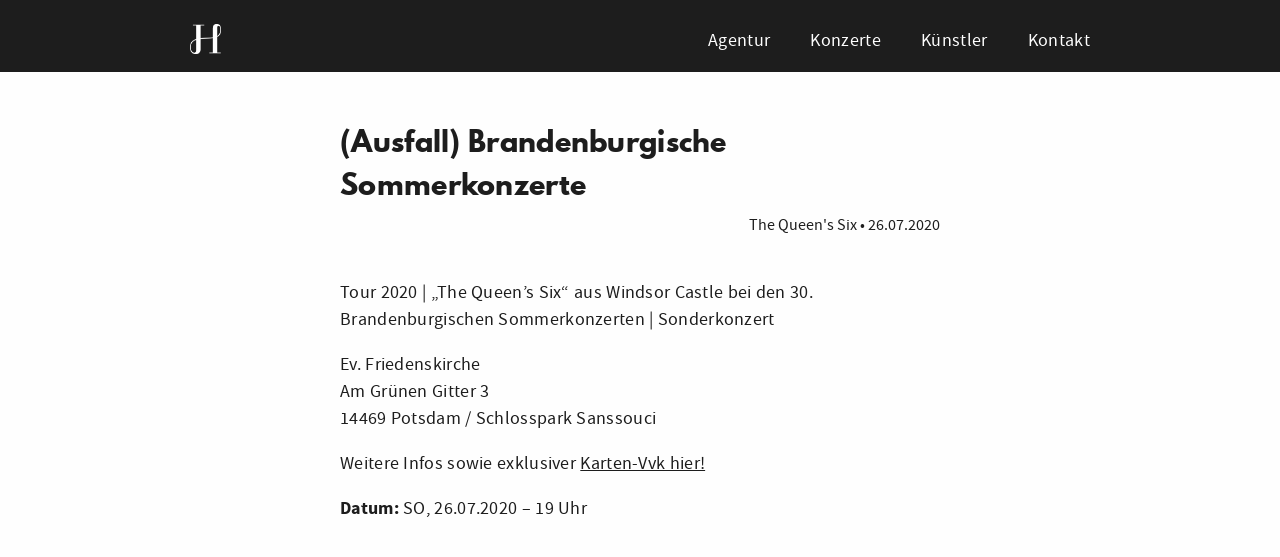

--- FILE ---
content_type: text/css
request_url: https://hmm-dresden.de/wp-content/themes/hmm_theme/style.css
body_size: 16513
content:
/*
Theme Name: hmm_theme
Theme URI: http://weise.io
Description: Theme for hacker musik management
Author: Friedrich Weise
Version: 2.0
*/
@charset "UTF-8";.aligncenter .wp-caption-dd,.aligncenter .wp-caption-dt,.aligncenter .wp-caption-text,.wp-caption{text-align:center}#lightbox #downloadLink a,.landingMenuItems a,.mainMenu__itemContainer a,[nounderline]{text-decoration:none}@font-face{font-family:Gaspar;src:url(./font/Gaspar_Regular-webfont.eot);src:url(./font/Gaspar_Regular-webfont.eot?#iefix) format("embedded-opentype"),url(./font/Gaspar_Regular-webfont.woff) format("woff"),url(./font/Gaspar_Regular-webfont.ttf) format("truetype"),url(./font/Gaspar_Regular-webfont.svg#Gaspar) format("svg");font-weight:400;font-style:normal}@font-face{font-family:'League Spartan';src:url(./font/leaguespartan-bold-webfont.eot);src:url(./font/leaguespartan-bold-webfont.eot?#iefix) format("embedded-opentype"),url(./font/leaguespartan-bold-webfont.woff2) format("woff2"),url(./font/leaguespartan-bold-webfont.woff) format("woff"),url(./font/leaguespartan-bold-webfont.ttf) format("truetype");font-weight:400;font-style:normal}@font-face{font-family:'Source Sans Pro';src:url(./font/sourcesanspro-bold-webfont.eot);src:url(./font/sourcesanspro-bold-webfont.eot?#iefix) format("embedded-opentype"),url(./font/sourcesanspro-bold-webfont.woff2) format("woff2"),url(./font/sourcesanspro-bold-webfont.woff) format("woff"),url(./font/sourcesanspro-bold-webfont.ttf) format("truetype");font-weight:800;font-style:normal}@font-face{font-family:'Source Sans Pro';src:url(./font/sourcesanspro-regular-webfont.eot);src:url(./font/sourcesanspro-regular-webfont.eot?#iefix) format("embedded-opentype"),url(./font/sourcesanspro-regular-webfont.woff2) format("woff2"),url(./font/sourcesanspro-regular-webfont.woff) format("woff"),url(./font/sourcesanspro-regular-webfont.ttf) format("truetype");font-weight:400;font-style:normal}html{width:100%}body,html{clear:both;margin:0;padding:0;height:100%;color:#FEFEFE;font-family:"Source Sans Pro",Arial,Helvetica,sans-serif;font-size:18px}h1,h2,h3,h4,h5,h6{font-family:"League Spartan","Palatino Linotype","Book Antiqua",Palatino,serif;font-weight:400;line-height:160%}.globalReadMore:after{content:'►';margin-left:.5em;font-size:.6em}.hidden{visibility:hidden!important}.visible{visibility:visible!important}.flipped{-webkit-transform:scale(-1,1);-ms-transform:scale(-1,1);transform:scale(-1,1)}.noselect{-webkit-touch-callout:none;-webkit-user-select:none;-moz-user-select:none;-ms-user-select:none;user-select:none}a:focus{outline:0!important}a{color:inherit}.light_bg{background-color:#fefefe;color:#1D1D1D}.dark_bg{color:#fefefe;background-color:#1D1D1D}.content{max-width:900px;width:90%;height:auto;display:block;margin:0 auto;overflow-x:hidden!important;font-weight:400;font-size:1em;line-height:150%;letter-spacing:.3px}.content--full{max-width:2000px;width:100%}.contentExtended{max-width:1100px;width:90%}.contentSpacing{padding:40px 0}.contentGrid{display:-webkit-box;display:-webkit-flex;display:-moz-box;display:-ms-flexbox;display:flex;-webkit-box-pack:justify;-webkit-justify-content:space-between;-moz-box-pack:justify;-ms-flex-pack:justify;justify-content:space-between;-webkit-box-align:start;-webkit-align-items:flex-start;-moz-box-align:start;-ms-flex-align:start;align-items:flex-start}.contentGrid__item{width:45%}@media only screen and (max-width:520px){.contentSpacing{padding:20px 0}.contentGrid{-webkit-flex-wrap:wrap;-ms-flex-wrap:wrap;flex-wrap:wrap}.contentGrid__item{width:100%}}.slogan{font-size:2rem;margin:0}#lightbox #playPause{display:none}#lightbox #downloadLink{margin-top:1em;font-size:.9rem;font-family:"Source Sans Pro",Arial,Helvetica,sans-serif}#lightbox #downloadLink a:before{font-size:.9rem;margin-right:.5em;content:'▾';color:#A53223}#lightbox #jqlb_closelabel{background-image:url(./img/closelabel.gif);width:18px}#lightbox #imageData #bottomNav #bottomNavClose{width:18px}.main,.main-overlay{width:100%;height:100%}.main{background-position:center;background-repeat:no-repeat;background-size:cover;background-attachment:scroll;position:relative}#scrollDown,.logo{position:absolute}.main-overlay{background:-webkit-gradient(linear,left bottom,right top,color-stop(0,rgba(0,0,0,.2)),color-stop(100%,rgba(0,0,0,.6)));background:-webkit-linear-gradient(205deg,rgba(0,0,0,.6) 0,rgba(0,0,0,.2) 100%);background:linear-gradient(245deg,rgba(0,0,0,.6) 0,rgba(0,0,0,.2) 100%);filter:progid:DXImageTransform.Microsoft.gradient( startColorstr='#000000', endColorstr='#000000', GradientType=1 )}.logo{height:150px;top:65%;margin-left:7%;-webkit-transform:translateY(-50%);-ms-transform:translateY(-50%);transform:translateY(-50%);white-space:nowrap}.logo *{display:inline-block;vertical-align:middle}@media only screen and (max-width:520px){.logo{top:180px;margin-left:0;-webkit-transform:translateX(-50%);-ms-transform:translateX(-50%);transform:translateX(-50%);left:50%}.logo *{display:block}}.logo img{height:150px;width:150px}.logo h3{font-family:Gaspar,"Palatino Linotype","Book Antiqua",Palatino,serif;font-size:30px;font-weight:400;line-height:38px;padding-left:15px;margin:0}#scrollDown{bottom:5%;left:50%;margin-left:-23px;width:46px;height:46px;background-image:url(./img/scroll_down.png);background-size:cover;cursor:pointer}.main-slider-heading{position:absolute;left:3%;bottom:5%;width:40%;color:#fff}.main-slider-heading h2{font-size:17px;font-family:Roboto,Arial,Helvetica,sans-serif;margin:0}p.two_column_layout{-webkit-column-count:2;-moz-column-count:2;column-count:2;-webkit-column-gap:40px;-moz-column-gap:40px;column-gap:40px}@media screen and (max-width:500px){p.two_column_layout{-webkit-column-count:1;-moz-column-count:1;column-count:1}}.alignright,img.alignright{margin:15px 0 0 25px;float:right;border-radius:4px;display:inline}.alignleft,img.alignleft{margin:15px 25px 0 0;float:left;border-radius:4px;display:inline}.aligncenter,img.aligncenter{margin-right:auto;margin-left:auto;display:block;clear:both}.aligncenter{display:block;margin:15px auto}.wp-caption-text{margin-top:0}.entry-content img{margin:0 0 1.5em}.wp-caption{margin-bottom:1.5em;padding-top:5px}.wp-caption img{border:0;padding:0;margin:0}.wp-smiley{margin:0!important;max-height:1em}.wp-caption-dd,.wp-caption-dt,.wp-caption-text{margin-top:0;margin-bottom:10px;text-align:center;font-size:90%;font-weight:bolder;line-height:160%}.mainMenu .current_page_item,.selected{font-weight:700}.alignleft .wp-caption-dd,.alignleft .wp-caption-dt,.alignleft .wp-caption-text,.alignright .wp-caption-dd,.alignright .wp-caption-dt,.alignright .wp-caption-text{padding-right:10px}blockquote.left{margin-right:20px;text-align:right;margin-left:0;width:33%;float:left}blockquote.right{margin-left:20px;text-align:left;margin-right:0;width:33%;float:right}.contentSidebar{width:15%;min-width:150px;height:100%;margin-top:30px;display:inline-block;position:relative}@media only screen and (max-width:520px){.contentSidebar{display:none}}.contentSidebarFixed{position:fixed;top:50px}.landingMenu,.mainMenu{left:0;top:0;overflow:hidden}.contentSidebar>ul{list-style:none;letter-spacing:0;line-height:190%;padding-left:0;margin:0}.selected{color:#A53223}.contentMainbar{width:75%;float:right;display:inline-block;position:relative}.article:after,.contentMainbar>section:after{display:block;content:'';clear:both}.contentAnchor{margin-top:-60px;position:absolute}.article{padding:20px 0;max-width:600px}.articleFooter,.articleHeader>h2{margin-bottom:0;margin-top:10px;display:inline-block}.articleHeader{text-align:left;width:100%;line-height:100%;white-space:nowrap}.articleHeader>h2{white-space:normal;float:left}.articleFooter{font-size:.9em;letter-spacing:0;float:right;vertical-align:bottom}.articleHeader:after{content:'';display:block;clear:both}.footer,.meta-nav{display:inline-block}.articleNavigation{margin-top:30px;text-align:center}.articleNavigation a{padding:10px 20px}.meta-nav{margin:0 5px}.footer{line-height:20px;font-size:16px;letter-spacing:0;padding:15px 0}.leftFooter{text-align:left}.rightFooter{float:right;text-align:right}.mainMenu{width:100%;z-index:100;position:fixed;padding:1em 0}.mainMenu__container{display:-webkit-box;display:-webkit-flex;display:-moz-box;display:-ms-flexbox;display:flex;-webkit-box-pack:justify;-webkit-justify-content:space-between;-moz-box-pack:justify;-ms-flex-pack:justify;justify-content:space-between;-webkit-box-align:end;-webkit-align-items:flex-end;-moz-box-align:end;-ms-flex-align:end;align-items:flex-end}@media only screen and (max-width:520px){.contentMainbar{width:100%}.rightFooter{float:initial;text-align:initial}.mainMenu{padding-bottom:0;position:absolute}.mainMenu__container{-webkit-box-align:start;-webkit-align-items:flex-start;-moz-box-align:start;-ms-flex-align:start;align-items:flex-start}.mainMenu__itemContainer{text-align:right}}.mainMenu__logo img{height:30px;width:auto;display:block}.mainMenu__itemContainer{list-style:none}.mainMenu__itemContainer li{display:inline-block;padding:.5em 1em 0}@media only screen and (max-width:520px){.mainMenu__itemContainer li{padding:.3em .4em;font-size:.9rem}.mainMenu__itemContainer li:first-child{padding-left:0}}.mainMenu__itemContainer li:last-child{padding-right:0}.mainMenu__itemContainer li:hover{color:#e6e6e6}.landingMenu{width:100%;z-index:10;position:absolute;background-image:-webkit-linear-gradient(267deg,#1D1D1D 0,rgba(31,31,31,0) 80%);background-image:linear-gradient(-177deg,#1D1D1D 0,rgba(31,31,31,0) 80%);height:200px}.landingMenuItems{display:-webkit-box;display:-webkit-flex;display:-moz-box;display:-ms-flexbox;display:flex;-webkit-box-pack:center;-webkit-justify-content:center;-moz-box-pack:center;-ms-flex-pack:center;justify-content:center;-webkit-box-align:baseline;-webkit-align-items:baseline;-moz-box-align:baseline;-ms-flex-align:baseline;align-items:baseline}@media only screen and (max-width:520px){.mainMenu__itemContainer li:last-child{padding-right:.4em}.landingMenuItems{-webkit-box-align:center;-webkit-align-items:center;-moz-box-align:center;-ms-flex-align:center;align-items:center;text-align:center}.artistGrid{-webkit-flex-wrap:wrap;-ms-flex-wrap:wrap;flex-wrap:wrap}}.landingMenuItems__partial{padding:0;margin:0;list-style:none}.landingMenuItems__partial li{display:inline-block;padding:1vh 2vw}.landingMenuItems__homelink{padding:1.2em 1.8em}.landingMenuItems__homelink img{width:40px;height:40px}.bunnerImage{position:relative;width:100%;height:450px;height:60vh;background-image:url(./img/fallback.jpg);background-size:cover;background-position:center center;background-repeat:no-repeat}.bunnerImage--fullHeight{height:100%;height:100vh}.bunnerImage__overlay{width:100%;height:100%;background:rgba(59,63,70,.6)}.bunnerImage__textContainer{height:100%;position:relative}.bunnerImage__headerText{position:absolute;margin:0;font-size:1.8em;line-height:1.6em;max-width:400px;bottom:20%;right:1%;text-align:right}.bunnerImage__headerText span{display:inline;padding-top:.1em;padding-bottom:0;background-color:#A53223;box-shadow:-.3em 0 0 #A53223,.3em 0 0 #A53223;-webkit-box-decoration-break:clone;box-decoration-break:clone;color:#fff}.bunnerImage__headerText.top-left{top:20%;left:1%;text-align:left}.bunnerImage__headerText.top-right{top:20%;right:1%;text-align:right}.bunnerImage__headerText.bottom-left{bottom:20%;left:1%;text-align:left}.bunnerImage__headerText.bottom-right{bottom:20%;right:1%;text-align:right}.bunnerImage__headerText.center{text-align:left;top:50%;left:40%;-webkit-transform:translateY(-50%) translateX(-50%);-ms-transform:translateY(-50%) translateX(-50%);transform:translateY(-50%) translateX(-50%)}.artistGrid{display:-webkit-box;display:-webkit-flex;display:-moz-box;display:-ms-flexbox;display:flex}.artistGrid__item{width:33.33%}.artistGrid__image{display:block;height:200px;background-size:cover;background-position:center center;position:relative;-webkit-filter:grayscale(100%);filter:grayscale(100%)}@media only screen and (max-width:520px){.artistGrid__item{width:100%}.artistGrid__image{-webkit-filter:none;filter:none}}.artistGrid__image:hover{-webkit-filter:none;filter:none}.artistGrid__overlay{display:none;position:absolute;top:0;left:0;bottom:0;right:0;-webkit-transition:background .3s ease;transition:background .3s ease;background:rgba(119,30,64,.58);-webkit-box-align:center;-webkit-align-items:center;-moz-box-align:center;-ms-flex-align:center;align-items:center}@media only screen and (max-width:520px){.artistGrid__overlay{display:-webkit-box;display:-webkit-flex;display:-moz-box;display:-ms-flexbox;display:flex}}.artistGrid__overlay .artistGrid__name{font-size:1.5rem;-webkit-box-flex:2;-webkit-flex-grow:2;-moz-box-flex:2;-ms-flex-positive:2;flex-grow:2;margin:0;text-align:center;line-height:150%}.artistGrid__image:hover .artistGrid__overlay{display:-webkit-box;display:-webkit-flex;display:-moz-box;display:-ms-flexbox;display:flex}.artistGrid__text{padding:1.5em 4vw;color:#292929}.artistGrid__readMore{display:block;font-weight:700;text-decoration:none}.artistGrid__readMore:hover{text-decoration:underline}.artistGridFull{font-size:0}.artistGridFull__item{position:relative;font-size:1rem;width:48%;padding-bottom:30%;height:0;display:inline-block;margin-bottom:3.9%}@media only screen and (max-width:520px){.artistGridFull__item{width:100%;padding-bottom:60%;margin-right:0!important}}.artistGridFull__item:nth-child(2n-1){margin-right:3.9%}.artistGridFull__image{position:absolute;top:0;left:0;width:100%;height:100%;background-size:cover;background-position:center center;background-repeat:no-repeat;-webkit-filter:grayscale(100%);filter:grayscale(100%);-webkit-transition:all ease .2s;transition:all ease .2s}@media only screen and (max-width:520px){.artistGridFull__image{-webkit-filter:none;filter:none}}.artistGridFull__image:hover{-webkit-filter:none;filter:none}.artistGridFull__overlay{position:absolute;top:0;left:0;right:0;bottom:0;background:rgba(119,30,64,.58)}.artistGridFull__textContainer{display:block;opacity:0;position:absolute;top:50%;left:50%;width:80%;-webkit-transform:translateY(-50%) translateX(-50%);-ms-transform:translateY(-50%) translateX(-50%);transform:translateY(-50%) translateX(-50%);text-decoration:none;padding:.5em;border:2px solid #fff;color:#fff;text-align:center;-webkit-transition:all ease .2s;transition:all ease .2s}.artistGridFull__image:hover .artistGridFull__textContainer{opacity:1}.artistGridFull__name{margin:0}.eventSelector{margin:40px auto;padding:0;text-align:left;list-style:none}.eventSelector li{display:inline-block;margin-bottom:5px;border-radius:3px;-webkit-transition:background .5s ease;transition:background .5s ease}.eventSelector li:hover{background:#c1c1c1}.eventSelector li a{padding:10px;display:block;letter-spacing:0}.activeArtist{background:#A53223;color:#fff}.monthWrapper{padding:50px 0;position:relative}.monthNameWrapper{width:250px;float:left;line-height:40px;top:50%;margin:-20px 0 0;position:absolute;text-align:left;white-space:nowrap;overflow:hidden}.eventsWrapper{display:inline-block;float:right;width:80%;width:-webkit-calc(100% - 260px);width:calc(100% - 260px);border-left:1px solid #646464}.eventsWrapper div[data-artist]{margin-left:30px;font-weight:300;line-height:150%;margin-top:17px;margin-bottom:17px;white-space:nowrap;font-size:18px;letter-spacing:0}.eventMetaItem{display:inline-block;overflow:hidden;vertical-align:top}.eventName{text-decoration:none;white-space:normal;font-weight:bolder;cursor:pointer;width:41%}.eventOpenIcon{font-size:14px;display:inline-block;text-align:left;cursor:pointer;width:3%}.eventArtist{text-align:right;white-space:normal;width:27%}.eventDate{text-align:right;width:20%}.eventDetailedWrapper{height:0;overflow:hidden;padding-bottom:0;margin:0;white-space:normal;font-size:1em;transition:all .5s ease;-webkit-transition:all .5s ease;-moz-transition:all .5s ease;-o-transition:all .5s ease}.eventDetailedWrapper>.eventSeperator{border-bottom:1px solid #646464;width:100%}.showDetails{height:auto;padding-bottom:5px;margin:10px 0}@media only screen and (max-width:520px){.artistGridFull__textContainer{opacity:1}.monthWrapper{padding:20px 0}.monthNameWrapper{position:relative;float:none;width:100%;border-bottom:1px solid #646464;margin-bottom:10px}.eventsWrapper,.eventsWrapper div[data-artist]{margin-left:0;margin-bottom:30px;border-left-width:0;float:none;width:100%}.eventSelector{text-align:left}.eventMetaItem{width:30%;vertical-align:top!important}.eventName{width:100%;display:block;margin-bottom:10px}.eventArtist,.eventDate{width:50%;float:left;text-align:left;font-size:80%}.eventDate{text-align:right}.eventOpenIcon{display:none}.eventDetailedWrapper{clear:both}}

--- FILE ---
content_type: text/plain
request_url: https://www.google-analytics.com/j/collect?v=1&_v=j102&a=732304017&t=pageview&_s=1&dl=https%3A%2F%2Fhmm-dresden.de%2Fevent%2Fbrandenburgische-sommerkonzerte%2F&ul=en-us%40posix&dt=(Ausfall)%20Brandenburgische%20Sommerkonzerte%20%7C%20Hacker%20Musik%20Management&sr=1280x720&vp=1280x720&_u=IEBAAEABAAAAACAAI~&jid=868355525&gjid=1465105566&cid=292541148.1768901282&tid=UA-59949975-1&_gid=1913795303.1768901282&_r=1&_slc=1&z=1072671868
body_size: -450
content:
2,cG-37SBQEBREN